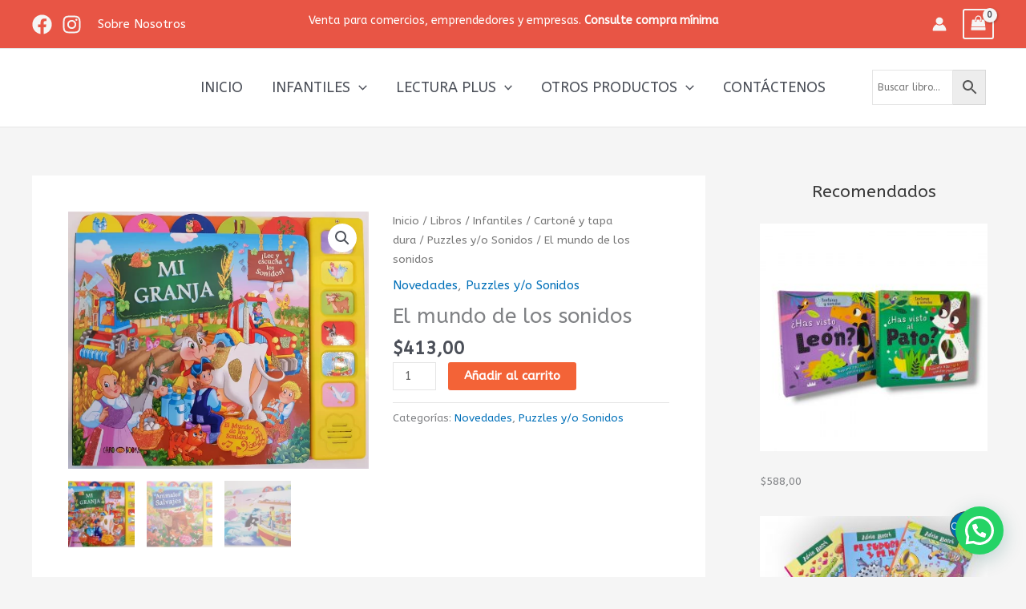

--- FILE ---
content_type: text/css
request_url: https://librosdistribuidoradelsur.uy/wp-content/themes/tema-libros/style.css?ver=1.0.0
body_size: 104
content:
/**
Theme Name: Tema Libros Distribuidora
Author: ALOTrend
Author URI: https://alotrendmarketing.com/
Description: Tema para sitio
Version: 1.0.0
License: GNU General Public License v2 or later
License URI: http://www.gnu.org/licenses/gpl-2.0.html
Text Domain: tema-libros-distribuidora
Template: astra
*/